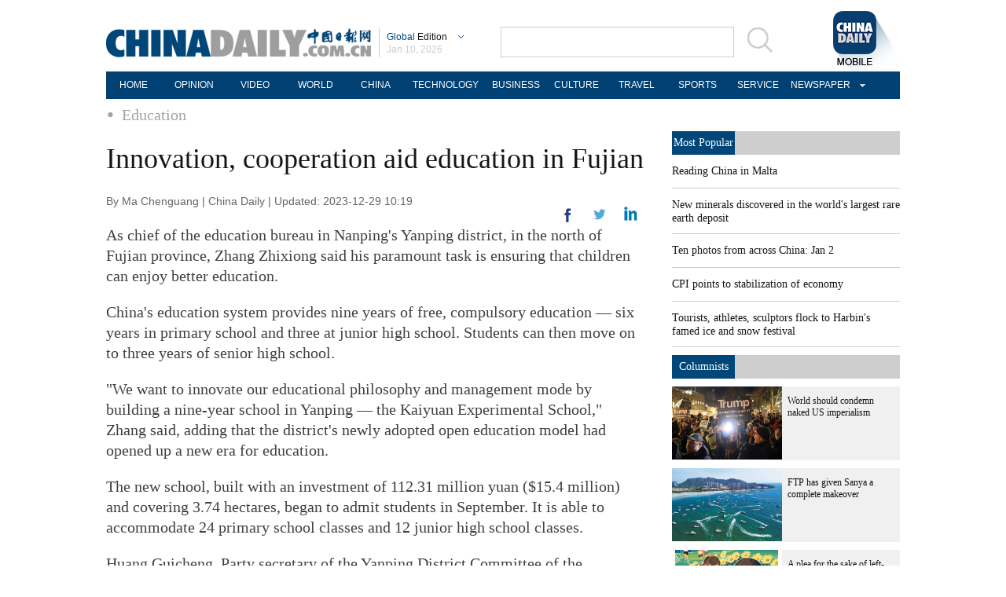

--- FILE ---
content_type: application/javascript
request_url: https://www.chinadaily.com.cn/html/topnews/ismp_en.js
body_size: 2641
content:
var cd_json =[{"contentid":"http://en.chinaculture.org/a/202411/22/WS6743fcbca310f1265a1cf6a3.html","day":"","editorname":"","index":1,"nodename":"","pv":"2484","title":"Reading China in Malta  ","topnum":"1","url":"http://en.chinaculture.org/a/202411/22/WS6743fcbca310f1265a1cf6a3.html","thumbnails":[{"width":807,"height":538,"proportion":"3:2","url":"https://img2.chinadaily.com.cn/images/202411/25/6743fcbca310f1268d858d56.jpeg"}]},{"contentid":"http://global.chinadaily.com.cn/a/202601/06/WS695d00cba310d6866eb324eb.html","day":"","editorname":"","index":2,"nodename":"","pv":"696","title":"New minerals discovered in the world's largest rare earth deposit  ","topnum":"2","url":"http://global.chinadaily.com.cn/a/202601/06/WS695d00cba310d6866eb324eb.html","thumbnails":[{"width":696,"height":464,"proportion":"3:2","url":"https://img2.chinadaily.com.cn/images/202601/06/695d00cba310d68600f5727f.jpeg"},{"width":825,"height":464,"proportion":"16:9","url":"https://img2.chinadaily.com.cn/images/202601/06/695d00cba310d68600f57281.jpeg"},{"width":928,"height":464,"proportion":"2:1","url":"https://img2.chinadaily.com.cn/images/202601/06/695d00cba310d68600f57283.jpeg"},{"width":464,"height":464,"proportion":"1:1","url":"https://img2.chinadaily.com.cn/images/202601/06/695d00cba310d68600f57285.jpeg"},{"width":348,"height":464,"proportion":"3:4","url":"https://img2.chinadaily.com.cn/images/202601/06/695d00cba310d68600f57287.jpeg"}]},{"contentid":"http://global.chinadaily.com.cn/a/202601/09/WS6960324ba310d6866eb32c4a.html","day":"","editorname":"","index":3,"nodename":"","pv":"589","title":"Ten photos from across China: Jan 2  ","topnum":"3","url":"http://global.chinadaily.com.cn/a/202601/09/WS6960324ba310d6866eb32c4a.html","thumbnails":[{"width":994,"height":662,"proportion":"3:2","url":"https://img2.chinadaily.com.cn/images/202601/09/6960324ba310d68600f59513.jpeg"},{"width":1078,"height":606,"proportion":"16:9","url":"https://img2.chinadaily.com.cn/images/202601/09/6960324ba310d68600f59515.jpeg"},{"width":1078,"height":539,"proportion":"2:1","url":"https://img2.chinadaily.com.cn/images/202601/09/6960324ba310d68600f59517.jpeg"},{"width":663,"height":663,"proportion":"1:1","url":"https://img2.chinadaily.com.cn/images/202601/09/6960324ba310d68600f59519.jpeg"},{"width":497,"height":662,"proportion":"3:4","url":"https://img2.chinadaily.com.cn/images/202601/09/6960324ba310d68600f5951b.jpeg"}]},{"contentid":"http://global.chinadaily.com.cn/a/202601/10/WS69618632a310d6866eb32fc8.html","day":"","editorname":"","index":4,"nodename":"","pv":"317","title":"CPI points to stabilization of economy  ","topnum":"4","url":"http://global.chinadaily.com.cn/a/202601/10/WS69618632a310d6866eb32fc8.html","thumbnails":[{"width":1055,"height":703,"proportion":"3:2","url":"https://img2.chinadaily.com.cn/images/202601/10/6961be9ba310d68600f5dde6.jpeg"},{"width":1055,"height":593,"proportion":"16:9","url":"https://img2.chinadaily.com.cn/images/202601/10/6961be9ba310d68600f5dde9.jpeg"},{"width":703,"height":703,"proportion":"1:1","url":"https://img2.chinadaily.com.cn/images/202601/10/6961be9ba310d68600f5ddeb.jpeg"},{"width":527,"height":702,"proportion":"3:4","url":"https://img2.chinadaily.com.cn/images/202601/10/6961be9ba310d68600f5dded.jpeg"}]},{"contentid":"http://global.chinadaily.com.cn/a/202601/06/WS695c64a7a310d6866eb322cb.html","day":"","editorname":"","index":5,"nodename":"","pv":"313","title":"Tourists, athletes, sculptors flock to Harbin's famed ice and snow festival  ","topnum":"5","url":"http://global.chinadaily.com.cn/a/202601/06/WS695c64a7a310d6866eb322cb.html","thumbnails":[{"width":1199,"height":674,"proportion":"16:9","url":"https://img2.chinadaily.com.cn/images/202601/06/695c64a7a310d68600f566fa.jpeg"},{"width":1199,"height":899,"proportion":"4:3","url":"https://img2.chinadaily.com.cn/images/202601/06/695c64a7a310d68600f566fc.jpeg"},{"width":1199,"height":799,"proportion":"3:2","url":"https://img2.chinadaily.com.cn/images/202601/06/695c64a7a310d68600f566fe.jpeg"},{"width":1199,"height":599,"proportion":"2:1","url":"https://img2.chinadaily.com.cn/images/202601/06/695c64a7a310d68600f56700.jpeg"},{"width":566,"height":1007,"proportion":"9:16","url":"https://img2.chinadaily.com.cn/images/202601/06/695c64a7a310d68600f56702.jpeg"},{"width":1007,"height":1007,"proportion":"1:1","url":"https://img2.chinadaily.com.cn/images/202601/06/695c64a7a310d68600f56704.jpeg"},{"width":755,"height":1007,"proportion":"3:4","url":"https://img2.chinadaily.com.cn/images/202601/06/695c64a7a310d68600f56706.jpeg"}]},{"contentid":"http://www.chinadaily.com.cn/a/202601/09/WS6960bec9a310d6866eb32f2b.html","day":"","editorname":"","index":6,"nodename":"","pv":"312","title":"Xizang nursing home celebrates seniors on quake anniversary  ","topnum":"6","url":"http://www.chinadaily.com.cn/a/202601/09/WS6960bec9a310d6866eb32f2b.html","thumbnails":[{"width":1078,"height":718,"proportion":"3:2","url":"https://img2.chinadaily.com.cn/images/202601/09/6960bec9a310d68600f5c1b9.jpeg"},{"width":1200,"height":675,"proportion":"16:9","url":"https://img2.chinadaily.com.cn/images/202601/09/6960bec9a310d68600f5c1bb.jpeg"},{"width":1200,"height":600,"proportion":"2:1","url":"https://img2.chinadaily.com.cn/images/202601/09/6960bec9a310d68600f5c1bd.jpeg"},{"width":800,"height":800,"proportion":"1:1","url":"https://img2.chinadaily.com.cn/images/202601/09/6960bec9a310d68600f5c1bf.jpeg"}]},{"contentid":"http://africa.chinadaily.com.cn/a/202601/09/WS696033afa310d6866eb32c51.html","day":"","editorname":"","index":7,"nodename":"","pv":"312","title":"'Great ship' of shared future sails onward  ","topnum":"7","url":"http://africa.chinadaily.com.cn/a/202601/09/WS696033afa310d6866eb32c51.html","thumbnails":[{"width":1079,"height":719,"proportion":"3:2","url":"https://img2.chinadaily.com.cn/images/202601/09/6960347ea310d68600f59532.jpeg"},{"width":1079,"height":606,"proportion":"16:9","url":"https://img2.chinadaily.com.cn/images/202601/09/6960347ea310d68600f59534.jpeg"},{"width":720,"height":720,"proportion":"1:1","url":"https://img2.chinadaily.com.cn/images/202601/09/6960347ea310d68600f59536.jpeg"},{"width":540,"height":720,"proportion":"3:4","url":"https://img2.chinadaily.com.cn/images/202601/09/6960347ea310d68600f59538.jpeg"}]},{"contentid":"http://www.chinadaily.com.cn/a/202601/09/WS6960a415a310d6866eb32eb1.html","day":"","editorname":"","index":8,"nodename":"","pv":"306","title":"Witnessing heritage: Xi's cultural encounters (7)  ","topnum":"8","url":"http://www.chinadaily.com.cn/a/202601/09/WS6960a415a310d6866eb32eb1.html","thumbnails":[{"width":1018,"height":678,"proportion":"3:2","url":"https://img2.chinadaily.com.cn/images/202601/09/6960a415a310d68600f5a1a9.jpeg"},{"width":1078,"height":606,"proportion":"16:9","url":"https://img2.chinadaily.com.cn/images/202601/09/6960a415a310d68600f5a1ac.jpeg"},{"width":1078,"height":539,"proportion":"2:1","url":"https://img2.chinadaily.com.cn/images/202601/09/6960a415a310d68600f5a1af.jpeg"},{"width":679,"height":679,"proportion":"1:1","url":"https://img2.chinadaily.com.cn/images/202601/09/6960a415a310d68600f5a1b1.jpeg"},{"width":554,"height":738,"proportion":"3:4","url":"https://img2.chinadaily.com.cn/images/202601/09/6960a415a310d68600f5a1b3.jpeg"}]},{"contentid":"http://www.chinadaily.com.cn/a/202511/05/WS690c3bf9a310bfcd27fc5351.html","day":"","editorname":"","index":9,"nodename":"","pv":"288","title":"Parte da Huangpu la “CIIE Express”: diretta dai magazzini doganali al centro fieristico  ","topnum":"9","url":"http://www.chinadaily.com.cn/a/202511/05/WS690c3bf9a310bfcd27fc5351.html","thumbnails":[{"width":581,"height":387,"proportion":"3:2","url":"https://img2.chinadaily.com.cn/images/202511/07/690d7ec2a310bfcda00158c4.png"}]},{"contentid":"http://www.chinadaily.com.cn/a/202510/27/WS68ff2578a310f735438b72fb.html","day":"","editorname":"","index":10,"nodename":"","pv":"287","title":"North Bund Forum 2025: a Shanghai il vertice sulla transizione ecologica del trasporto marittimo  ","topnum":"10","url":"http://www.chinadaily.com.cn/a/202510/27/WS68ff2578a310f735438b72fb.html","thumbnails":[{"width":971,"height":647,"proportion":"3:2","url":"https://img2.chinadaily.com.cn/images/202510/27/68ff2577a310f735017f89fb.jpeg"}]},{"contentid":"http://www.chinadaily.com.cn/a/202511/05/WS690c2a5aa310bfcd27fc532f.html","day":"","editorname":"","index":11,"nodename":"","pv":"275","title":"[Arabic] 3,865 young volunteers to assist CIIE participants  ","topnum":"11","url":"http://www.chinadaily.com.cn/a/202511/05/WS690c2a5aa310bfcd27fc532f.html","thumbnails":[{"width":900,"height":600,"proportion":"3:2","url":"https://img2.chinadaily.com.cn/images/202511/07/690d7f66a310bfcda0015915.jpeg"}]},{"contentid":"http://www.chinadaily.com.cn/a/202510/23/WS68ff21b5a310f735438b72e7.html","day":"","editorname":"","index":12,"nodename":"","pv":"262","title":"[Arabic] Shanghai expands FTZ by creating new innovation zones  ","topnum":"12","url":"http://www.chinadaily.com.cn/a/202510/23/WS68ff21b5a310f735438b72e7.html","thumbnails":[{"width":1078,"height":718,"proportion":"3:2","url":"https://img2.chinadaily.com.cn/images/202510/27/68ff2462a310f735017f89f5.jpeg"}]},{"contentid":"http://africa.chinadaily.com.cn/a/202601/09/WS69606c29a310d6866eb32e39.html","day":"","editorname":"","index":13,"nodename":"","pv":"236","title":"Prensa Latina reporter: Venezuela attack exposes US true colors  ","topnum":"13","url":"http://africa.chinadaily.com.cn/a/202601/09/WS69606c29a310d6866eb32e39.html","thumbnails":[{"width":910,"height":606,"proportion":"3:2","url":"https://img2.chinadaily.com.cn/images/202601/09/69607e00a310d68600f5a047.jpeg"},{"width":1078,"height":606,"proportion":"16:9","url":"https://img2.chinadaily.com.cn/images/202601/09/69607e00a310d68600f5a049.jpeg"},{"width":1078,"height":539,"proportion":"2:1","url":"https://img2.chinadaily.com.cn/images/202601/09/69607e00a310d68600f5a04b.jpeg"},{"width":808,"height":606,"proportion":"4:3","url":"https://img2.chinadaily.com.cn/images/202601/09/69607e00a310d68600f5a04d.jpeg"},{"width":606,"height":606,"proportion":"1:1","url":"https://img2.chinadaily.com.cn/images/202601/09/69607e00a310d68600f5a04f.jpeg"},{"width":415,"height":737,"proportion":"9:16","url":"https://img2.chinadaily.com.cn/images/202601/09/69607e00a310d68600f5a051.jpeg"},{"width":415,"height":553,"proportion":"3:4","url":"https://img2.chinadaily.com.cn/images/202601/09/69607e00a310d68600f5a053.jpeg"},{"width":415,"height":737,"proportion":"0","url":"https://img2.chinadaily.com.cn/images/202601/09/69607e00a310d68600f5a055.jpeg"}]},{"contentid":"http://africa.chinadaily.com.cn/a/202601/09/WS69602faea310d6866eb32c44.html","day":"","editorname":"","index":14,"nodename":"","pv":"226","title":"World should condemn naked US imperialism  ","topnum":"14","url":"http://africa.chinadaily.com.cn/a/202601/09/WS69602faea310d6866eb32c44.html","thumbnails":[{"width":1074,"height":716,"proportion":"3:2","url":"https://img2.chinadaily.com.cn/images/202601/09/69609acba310d68600f5a0eb.jpeg"},{"width":955,"height":716,"proportion":"4:3","url":"https://img2.chinadaily.com.cn/images/202601/09/69609acba310d68600f5a0ed.jpeg"},{"width":1078,"height":539,"proportion":"2:1","url":"https://img2.chinadaily.com.cn/images/202601/09/69609acba310d68600f5a0ef.jpeg"},{"width":716,"height":716,"proportion":"1:1","url":"https://img2.chinadaily.com.cn/images/202601/09/69609acba310d68600f5a0f1.jpeg"},{"width":403,"height":716,"proportion":"9:16","url":"https://img2.chinadaily.com.cn/images/202601/09/69609acba310d68600f5a0f3.jpeg"},{"width":537,"height":716,"proportion":"3:4","url":"https://img2.chinadaily.com.cn/images/202601/09/69609acba310d68600f5a0f5.jpeg"}]},{"contentid":"http://global.chinadaily.com.cn/a/202509/18/WS68cbadd1a3108622abca17fe.html","day":"","editorname":"","index":15,"nodename":"","pv":"223","title":"Yandex Ads sees strong growth from Chinese advertisers in 2025, anticipates further expansion with visa-free travel  ","topnum":"15","url":"http://global.chinadaily.com.cn/a/202509/18/WS68cbadd1a3108622abca17fe.html","thumbnails":[]},{"contentid":"http://africa.chinadaily.com.cn/a/202601/08/WS695ecde1a310d6866eb3289b.html","day":"","editorname":"","index":16,"nodename":"","pv":"218","title":"Super idol rewrites the script  ","topnum":"16","url":"http://africa.chinadaily.com.cn/a/202601/08/WS695ecde1a310d6866eb3289b.html","thumbnails":[{"width":612,"height":408,"proportion":"3:2","url":"https://img2.chinadaily.com.cn/images/202601/08/695ecde1a310d68600f58392.jpeg"},{"width":800,"height":449,"proportion":"16:9","url":"https://img2.chinadaily.com.cn/images/202601/08/695ecde1a310d68600f58394.jpeg"},{"width":506,"height":506,"proportion":"1:1","url":"https://img2.chinadaily.com.cn/images/202601/08/695ecde1a310d68600f58396.jpeg"}]},{"contentid":"http://www.chinadaily.com.cn/a/202601/09/WS6960c21aa310d6866eb32f47.html","day":"","editorname":"","index":17,"nodename":"","pv":"209","title":"Qingdao targets Southeast Asian tourists with direct flights  ","topnum":"17","url":"http://www.chinadaily.com.cn/a/202601/09/WS6960c21aa310d6866eb32f47.html","thumbnails":[{"width":953,"height":635,"proportion":"3:2","url":"https://img2.chinadaily.com.cn/images/202601/09/6960c21aa310d68600f5c2ae.jpeg"},{"width":953,"height":536,"proportion":"16:9","url":"https://img2.chinadaily.com.cn/images/202601/09/6960c21aa310d68600f5c2b0.jpeg"},{"width":953,"height":476,"proportion":"2:1","url":"https://img2.chinadaily.com.cn/images/202601/09/6960c21aa310d68600f5c2b2.jpeg"},{"width":660,"height":660,"proportion":"1:1","url":"https://img2.chinadaily.com.cn/images/202601/09/6960c21aa310d68600f5c2b4.jpeg"}]},{"contentid":"http://global.chinadaily.com.cn/a/202601/06/WS695c316ea310d6866eb3219e.html","day":"","editorname":"","index":18,"nodename":"","pv":"193","title":"Steeped in meaning: China's tea culture  ","topnum":"18","url":"http://global.chinadaily.com.cn/a/202601/06/WS695c316ea310d6866eb3219e.html","thumbnails":[{"width":400,"height":266,"proportion":"3:2","url":"https://img2.chinadaily.com.cn/images/202601/06/695c316ea310d68600f56230.jpeg"},{"width":400,"height":400,"proportion":"1:1","url":"https://img2.chinadaily.com.cn/images/202601/06/695c316ea310d68600f56232.jpeg"}]},{"contentid":"http://africa.chinadaily.com.cn/a/202601/09/WS69602beaa310d6866eb32c25.html","day":"","editorname":"","index":19,"nodename":"","pv":"171","title":"Heritage ice-fishing ritual draws scores to Jilin lake  ","topnum":"19","url":"http://africa.chinadaily.com.cn/a/202601/09/WS69602beaa310d6866eb32c25.html","thumbnails":[{"width":600,"height":400,"proportion":"3:2","url":"https://img2.chinadaily.com.cn/images/202601/09/69602beaa310d68600f5946f.jpeg"},{"width":422,"height":422,"proportion":"1:1","url":"https://img2.chinadaily.com.cn/images/202601/09/69602beaa310d68600f59471.jpeg"}]},{"contentid":"http://global.chinadaily.com.cn/a/202601/05/WS695b8acaa310d6866eb32105.html","day":"","editorname":"","index":20,"nodename":"","pv":"161","title":"Locajoy Theme Park celebrates New Year and pandas with unique feast  ","topnum":"20","url":"http://global.chinadaily.com.cn/a/202601/05/WS695b8acaa310d6866eb32105.html","thumbnails":[{"width":918,"height":612,"proportion":"3:2","url":"https://img2.chinadaily.com.cn/images/202601/05/695b8acaa310d68600f55e33.jpeg"},{"width":918,"height":516,"proportion":"16:9","url":"https://img2.chinadaily.com.cn/images/202601/05/695b8acaa310d68600f55e35.jpeg"},{"width":918,"height":459,"proportion":"2:1","url":"https://img2.chinadaily.com.cn/images/202601/05/695b8acaa310d68600f55e37.jpeg"},{"width":613,"height":613,"proportion":"1:1","url":"https://img2.chinadaily.com.cn/images/202601/05/695b8acaa310d68600f55e39.jpeg"}]}]